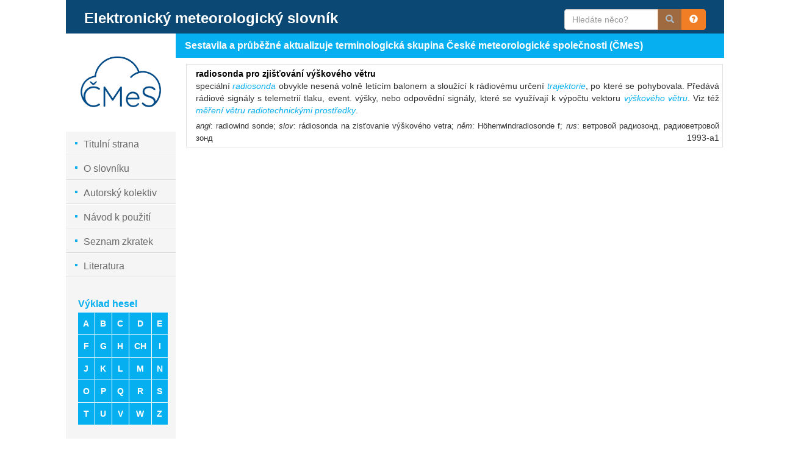

--- FILE ---
content_type: text/html
request_url: http://slovnik.cmes.cz/heslo/3182
body_size: 14652
content:
<!DOCTYPE html PUBLIC "-//W3C//DTD XHTML 1.0 Strict//EN" "http://www.w3.org/TR/xhtml1/DTD/xhtml1-strict.dtd"><html xmlns="http://www.w3.org/1999/xhtml" xml:lang="cs" lang="cs">
    <head>
        <meta http-equiv="Content-Type" content="text/html;charset=utf-8" /><title>Meteorologický slovník</title><link href="/public//css/bootstrap.css" media="screen" rel="stylesheet" type="text/css" />
<link href="/public/css/metslo.css" media="screen" rel="stylesheet" type="text/css" /><script type="text/javascript" src="/public/js/jquery-1.12.1.js"></script>
<script type="text/javascript" src="/public/js/jquery-ui.js"></script>
<script type="text/javascript" src="/public/js/bootstrap.js"></script>
<script type="text/javascript" src="/public/js/frontend.js"></script>
<script type="text/javascript" src="/public/js/MathJax/MathJax.js?config=TeX-AMS-MML_HTMLorMML"></script>    </head>
    <body> 
        <div id="page">
            <div  class="row">
                <div class="col-md-1"></div>
                <div id="header" class="col-md-10">
                    <div class="col-md-9">
    <H1>Elektronický meteorologický slovník</H1>
</div>
<div id="fulltext" class="col-md-3">
    <div class="input-group">
        <input id="fulltext-input" type="text" name="fulltext-input"  class="form-control" placeholder="Hledáte něco?">
        <span class="input-group-btn">
            <a id="fulltext-btn" class="btn btn-default" type="button"  disabled="disabled" title="Zadejte alespoň 3 znaky pro hledání"><span class="glyphicon glyphicon-search"></span></a>
            <a id="fulltext-hint-btn" class="btn btn-default" type="button" data-placement="bottom" data-container="body" data-toggle="popover" data-trigger="hover" data-content="Pro hledání části slova použijte znak *"><span class="glyphicon glyphicon-question-sign"></span></a>
        </span>
    </div>
</div>
<script type="text/javascript">
    $('#fulltext-input').on('keyup', function (e){
        var $fulltextButton = $('#fulltext-btn');
        if ($(this).val().length > 2){
            $fulltextButton.attr('disabled', false);
            $fulltextButton.attr('title', '');
            var href = '/fulltext/' + $(this).val();
            $fulltextButton.attr('href', href);
            if (e.which === 13){
                window.location.href = href;
            }
            
        } else {
            $fulltextButton.attr('disabled', true);
            $fulltextButton.attr('title', 'Zadejte alespoň 3 znaky pro hledání');
        }
    });
    $('[data-toggle="popover"]').popover();
</script>
                    
                </div>
                <div class="col-md-1"></div>
            </div>
            <div  class="row">
                <div class="col-md-1"></div>
                <div id="contents"  class="col-md-10">                    
                    <div id="sidebar" class="col-md-2">
                        <div id="cmes_logo">
    <a href="/"><img src="/public/images/logos/cmes.png"/></a>
</div>

<ul class="menu">
    <li><div class="menu_square"></div><a href="/">Titulní strana</a></li>
    <li><div class="menu_square"></div><a href="/predmluva">O slovníku</a></li>
    <li><div class="menu_square"></div><a href="/autori">Autorský kolektiv</a></li>
    <li><div class="menu_square"></div><a href="/vysvetlivky">Návod k použití</a></li>
    <li><div class="menu_square"></div><a href="/odborne_zkratky">Seznam zkratek</a></li>
    <!--<li><div class="menu_square"></div><a href="">Odborné zkratky</a></li>-->
    <li><div class="menu_square"></div><a href="/literatura">Literatura</a></li> 
</ul>
<div id="letter_select">
    <h3>Výklad hesel</h3>
    
        <div class="letters-table">
    <table class="table">
        <tr>           <td>
               <a href="/vyklad/cs/a">
                   <div>
                   a                   </div>
               </a>
           </td>
                   <td>
               <a href="/vyklad/cs/b">
                   <div>
                   b                   </div>
               </a>
           </td>
                   <td>
               <a href="/vyklad/cs/c">
                   <div>
                   c                   </div>
               </a>
           </td>
                   <td>
               <a href="/vyklad/cs/d">
                   <div>
                   d                   </div>
               </a>
           </td>
                   <td>
               <a href="/vyklad/cs/e">
                   <div>
                   e                   </div>
               </a>
           </td>
        </tr><tr>           <td>
               <a href="/vyklad/cs/f">
                   <div>
                   f                   </div>
               </a>
           </td>
                   <td>
               <a href="/vyklad/cs/g">
                   <div>
                   g                   </div>
               </a>
           </td>
                   <td>
               <a href="/vyklad/cs/h">
                   <div>
                   h                   </div>
               </a>
           </td>
                   <td>
               <a href="/vyklad/cs/ch">
                   <div>
                   ch                   </div>
               </a>
           </td>
                   <td>
               <a href="/vyklad/cs/i">
                   <div>
                   i                   </div>
               </a>
           </td>
        </tr><tr>           <td>
               <a href="/vyklad/cs/j">
                   <div>
                   j                   </div>
               </a>
           </td>
                   <td>
               <a href="/vyklad/cs/k">
                   <div>
                   k                   </div>
               </a>
           </td>
                   <td>
               <a href="/vyklad/cs/l">
                   <div>
                   l                   </div>
               </a>
           </td>
                   <td>
               <a href="/vyklad/cs/m">
                   <div>
                   m                   </div>
               </a>
           </td>
                   <td>
               <a href="/vyklad/cs/n">
                   <div>
                   n                   </div>
               </a>
           </td>
        </tr><tr>           <td>
               <a href="/vyklad/cs/o">
                   <div>
                   o                   </div>
               </a>
           </td>
                   <td>
               <a href="/vyklad/cs/p">
                   <div>
                   p                   </div>
               </a>
           </td>
                   <td>
               <a href="/vyklad/cs/q">
                   <div>
                   q                   </div>
               </a>
           </td>
                   <td>
               <a href="/vyklad/cs/r">
                   <div>
                   r                   </div>
               </a>
           </td>
                   <td>
               <a href="/vyklad/cs/s">
                   <div>
                   s                   </div>
               </a>
           </td>
        </tr><tr>           <td>
               <a href="/vyklad/cs/t">
                   <div>
                   t                   </div>
               </a>
           </td>
                   <td>
               <a href="/vyklad/cs/u">
                   <div>
                   u                   </div>
               </a>
           </td>
                   <td>
               <a href="/vyklad/cs/v">
                   <div>
                   v                   </div>
               </a>
           </td>
                   <td>
               <a href="/vyklad/cs/w">
                   <div>
                   w                   </div>
               </a>
           </td>
                   <td>
               <a href="/vyklad/cs/z">
                   <div>
                   z                   </div>
               </a>
           </td>
        </tr>           
    </table>        
    </div>
    <div>
        <a href="/hesla">
            <h3>Celý rejstřík hesel</h3>
        </a>
    </div>
        <div>
        <a href="/tematicke_trideni">
            <h3>Tematické třídění</h3>
        </a>
    </div>
</div>

<div id="language_select">
    <h3>Rejstřík termínů</h3>
    <div class="letters-table">
        <table class="table">
            <tr>
                                    <td  >
                        <a href="/vyklad/cz" title="česky">
                            <div>cz</div>
                        </a>
                    </td>
                                    <td  >
                        <a href="/vyklad/en" title="anglicky">
                            <div>en</div>
                        </a>
                    </td>
                                    <td  >
                        <a href="/vyklad/sk" title="slovensky">
                            <div>sk</div>
                        </a>
                    </td>
                                    <td  >
                        <a href="/vyklad/de" title="německy">
                            <div>de</div>
                        </a>
                    </td>
                                    <td  >
                        <a href="/vyklad/fr" title="francouzsky">
                            <div>fr</div>
                        </a>
                    </td>
                                    <td  >
                        <a href="/vyklad/ru" title="rusky">
                            <div>ru</div>
                        </a>
                    </td>
                            </tr>
        </table>    
    </div>
</div>
   
                    </div>
                    <div id="subtitle" class="col-md-10">
                        <h2>Sestavila a průběžné aktualizuje terminologická skupina České meteorologické společnosti (ČMeS)</h2>
                    </div>
                    <div id="main_content" class="col-md-10">

                            <script type="text/x-mathjax-config">
        MathJax.Hub.Config({
        menuSettings: {
        zoom: "Hover",
        }
        });
    </script>
<div id="vyklad">
    
<div class="entry visible" id="3182"  >
    <div class="term">radiosonda pro zjišťování výškového větru</div>
    <div class="description"  style="display: block;"  >
        <div class="text">
            speciální <a href="/heslo/3180">radiosonda</a> obvykle nesená volně letícím balonem a sloužící k&nbsp;rádiovému určení <a href="/heslo/4050">trajektorie</a>, po které se pohybovala. Předává rádiové signály s&nbsp;telemetrií tlaku, event. výšky, nebo odpovědní signály, které se využívají k&nbsp;výpočtu vektoru <i><a href="/heslo/4320">výškového větru</a></i>. Viz též <a href="/heslo/1938">měření větru radiotechnickými prostředky</a>.        </div>
        <div class="text">
            
        </div>
        <div>
            <span class='lang_name_abbrev'>  <span class="italic">angl</span>: radiowind sonde;  <span class="italic">slov</span>: rádiosonda na zisťovanie výškového vetra;  <span class="italic">něm</span>: Höhenwindradiosonde f;  <span class="italic">rus</span>: ветровой радиозонд, радиоветровой зонд&nbsp;</span><span class="revision_acronym"> 1993-a1 </span>        </div>
            </div>
</div></div>                    </div>
                </div>
                <div class="col-md-1"></div>
            </div>
            <div class="row">
                <div class="col-md-1"></div>
                <div class="logos row col-md-10" >
                    <div class="sidebar col-md-2">&nbsp;</div>
                    <div class="logo col-md-3" style="width:17%">
                        <span>provozuje:
							<img class="small_logo" alt="ČMeS" title="ČMeS" src="/public/images/logos/cmes.png"/>
						</span>
					</div>
                    <div class="col-md-3" style="width:19%">
                        <span>podpořila: <img class="small_logo" alt="Akademie věd ČR" title="Akademie věd ČR" src="/public/images/logos/AV_strategie21.png"/></span>
                    </div>
                    <div class="col-md-4" style="width:38%">
                        <span class="text-right">spolupracují:
                        <span style="white-space:nowrap;">
                            <img class="small_logo" alt="Ústav fyziky atmosféry" title="Ústav fyziky atmosféry" src="/public/images/logos/ufa.png"/> 
                            <img class="small_logo" style="height:60px;" alt="Český hydrometeorologický ústav" title="Český hydrometeorologický ústav" src="/public/images/logos/CHMU.jpg"/>
                            <img class="small_logo"  alt="Univerzita Karlova" title="Univerzita Karlova" src="/public/images/logos/uk.png"/></span></span>
                    </div>                    
                </div>
                <div class="col-md-1"></div>
            </div>
            <div  class="row">  
                <div class="col-md-1"></div>
                <div id="footer" class="col-md-10">
                    <span>Copyright 2017 ČMeS // </span> <a href="/backend">Administrace</a>
<span style='float:right;'>
eMS podléhá licenci&nbsp;&nbsp;<a rel="license" href="http://creativecommons.org/licenses/by-nc-nd/4.0/" target='new'><img alt="Licence Creative Commons" style="border-width:0" src="https://i.creativecommons.org/l/by-nc-nd/4.0/88x31.png" /></a>
&nbsp;
<a href="http://www.toplist.cz/"><script language="JavaScript" type="text/javascript">
<!--
document.write('<img src="http://toplist.cz/count.asp?id=1681287&logo=btn&t='+escape(document.title)+
'&wi='+escape(window.screen.width)+'&he='+escape(window.screen.height)+'" width="80" height="15" border=0 alt="TOPlist" />');
//--></script><noscript><img src="http://toplist.cz/count.asp?id=1681287&logo=btn" border="0"
alt="TOPlist" width="80" height="15" /></noscript></a>
</span>                    
                </div>
                <div class="col-md-1"></div>
            </div>
            <div class="modal fade" id="heslo-modal" role="dialog"></div>

        </div>

        <div id='ajax-loading' style="display:none"></div>
    </body>
</html>

--- FILE ---
content_type: text/css
request_url: http://slovnik.cmes.cz/public/css/metslo.css
body_size: 9380
content:
body{
    text-align: left;
    margin : 0;
    border : 0;
    margin-left:auto;
    margin-right: auto;
    width:100%;
    font-family: 'Arial';
    background-color: white;
    background-attachment: fixed;
}
h1, h2, h3,h4{
    text-align: left;    
    padding-top : 5px;
    color: #0B4974;
    margin : 0;
    font-weight: bold;
}
h1{
    font-size: x-large;
    line-height: 20px;
}

h2{
    margin-bottom: 10px;
}

h3 {
    color: #05AFF0;    
    padding-left : 0;
}

h4 {
    color: black;
}

.backend h3, .backend h4 {
    text-align: left;
}

.with-padding {
    padding: 10px;
}

#sidebar h3, #sidebar h4 {
    font-size: medium;
}

#header, #footer {       
    padding: 15px; 
    height: 55px;
    background-color: #0B4974;
    color: white;
}

#footer a {
    color: white;
    text-decoration: underline;
}

#header h1{
    color: white;
    text-align: left;
    font-weight: bold;    
}

#header .btn-default {
    color: white;
    background-color: #F17D24;
    border-color: #F17D24;
}

#subtitle {
    height: 40px;
    background-color: #05AFF0;
    font-size: medium;
    color: white;
}

#subtitle h2 {
    font-size: medium;
    color: white;
    text-align: left;
    line-height: 30px;
}

#main_content {
    margin: 0;
    padding: 0;
}

#upper_part {
    min-height: 400px;
    background-image: url('../images/landscape.png');
    background-repeat: no-repeat;
    background-size: cover;
    position: relative;

}

#upper_text {

    font-family: 'Arial';
    font-size: x-large;
    font-weight: bold;
    color: #0B4974;
	line-height: 1.3;
    background: white; /* For browsers that do not support gradients */
    background: -webkit-linear-gradient(rgba(255,0,0,0),rgba(255,255,255,255)); /*Safari 5.1-6*/
    background: -o-linear-gradient(rgba(255,0,0,0),rgba(255,255,255,255)); /*Opera 11.1-12*/
    background: -moz-linear-gradient(rgba(255,0,0,0),rgba(255,255,255,255)); /*Fx 3.6-15*/
    background: linear-gradient(rgba(255,0,0,0), rgba(255,255,255,255)); /*Standard*/
    position: absolute;
    bottom: 0;
    height: 100px;
    width: 100%;
}

#ul_upper_text {

    font-family: 'Arial';
    font-size: large;
    font-weight: normal;
    color: #0B4974;
}
#upper_text2 {

    font-family: 'Arial';
    font-size: large;
	line-height: 1.3;
    font-weight: normal;
    color: #0B4974;
	line-height:70%;
}
#upper_text3 {

    font-family: 'Arial';
	font-size: 60%;
    color: #000000;
    font-weight: normal;
	line-height:70%;
}

#a_upper_text {
    /*text-decoration: none;*/
	color: #0B4974;
}

#a_upper_text:hover {
    text-decoration: none;
}


#lower_part {
    margin-top: 100px;
    /*padding: 15px;*/
}

.logos {
    text-transform: uppercase;
    font-family: 'Arial';
    font-size: larger;
    font-style: italic;
    font-weight: bold;
    color: #3B6D90;   
    border-top: #DEDEDE solid thin;
    padding: 0;
}

.logos .sidebar {
    background-color: #F5F5F5;
    min-height: 95px;
    padding: 0;
}

.logos .small_logo {
    height: 70px;  
    padding: 5px;
}

.vyklad_filtr input {
    float: right;
}

.vyklad_filtr .btn-default {
    color: white;
    background-color: #0B4974;
    border-color: #0B4974;
    font-weight: bold;
}
#contents, #backend-contents{
    padding: 0;
    background-color: white;
    min-height: 100%;    
}

#sidebar{
    padding: 0;
    background-color: #F5F5F5;
}

#sidebar li {
    display: inline-block;
    width: 100%;
    height: 40px;
    padding: 10px;
    background-color: #F5F5F5;  
    border-bottom: #DEDEDE solid thin;
    border-top: white solid thin;

}

.menu_square {
    background-color: #05AFF0;
    width: 4px;
    height: 4px;
    display: inline-block;
    margin: 5px 10px 5px 5px;
}

#cmes_logo {
    background-color: white;
    padding: 20px;
}

#cmes_logo img {
    width: 100%;
    max-width: 200px;
}

#menu {
    margin-left: 15px;
    margin-right: 15px;
    font-size: large;
}

.btn-info {
    background-color: #0B4974;
}

.btn-info:hover {
    background-color: #F17D24;
}

.vyklad_nadpis {   
    height: 70px;
    padding: 15px;
    /*background-color: #FFFF99;*/
}

.scrollable-content {
    overflow-y: hidden;
}

#view-content, #vyklad{
    margin-top:  10px;
    padding-left: 15px;
}

.entry {
    background-color: #F5F5F5;
    border: 1px solid #E1E1E1;
    /* width: 935px; */
    padding: 5px 5px 5px 15px;
    margin: 2px;
    width: auto;
    text-align: justify;
}

.entry.visible {
    background-color: white;    
}
.entry img{
    position: relative;
    left: 40px;
}
.description {
    clear: right;
    width: 100%;   
    display:  none;
}
.term, .heslo-rejstrik  {
    color: #05AFF0;
    font-weight: bold; 
    cursor: pointer;
}

.visible .term {
    color: black;
}

.text {
    font-weight: normal;
    margin-bottom: 5px;
}

.text a {
    color: #05AFF0;
    text-decoration: none;
    font-style: italic;
}

.text-right {
    text-align: right;
}

.authors {
    /* clear: right; */
    /* width: 930px; */
    background-color: #DDDDDD;
    color: #000080;
    padding: 3px;
}
.author {
    color: black;
}
.editors-block {
    padding-left: 4px;
    padding-right: 10px;
}
.editori {
    width: 100px;    
    height: 100%;
}
.edit-link a {
    position: relative;
    left: 75%;
}

.menu{    
    padding-left: 0;
    color: #6A6A6A;
}
.menu a, .menu a:visited{
    color: #6A6A6A;
    font-size: medium;
    text-decoration: none;   
}
.menu a:hover{
    color: #05AFF0;
}

#letter_select, #language_select, .login {
    padding: 20px;
}

.letters-table {
    margin-top: 5px;
}
.letters-table .table > tbody > tr > td {    
    background-color: #05AFF0;
    text-align: center;
    width: 35px;   
    padding: 0px;
    text-transform: uppercase;
    border-top: 1px solid white;
    border-right: 1px solid white;
}

.letters-table :hover {   
    background-color: #F17D24;
}

.letters-table a{
    text-decoration:none;
    font-weight: bold;
    color: white;
}

.letters-table a div {
    width: 100%;
    height: 100%;
    padding: 8px;
}

#language_select .selected {
    background-color: #F17D24;
}

#language_select a div {
    padding: 0;
}

.table-center{
    margin-left: auto;
    margin-right: auto;
}



.italic {
    font-style: italic;
}

.alert-metslo {
    position: absolute;
    width: 80%;
    margin-left: 10%;
    top: 25%;
    z-index: 10000;
}

.mathjax-mml textarea {
    height: 30% !important;
}

.modal-lg {
    width: 1200px;
}

#ajax-loading {
    position: fixed;
    width: 100%;
    height: 100%;
    left: 0;
    top: 0;
    display: block;
    background-color: rgba( 255, 255, 255, .5 ) ;
    background-image: url('../images/ajax-loader.gif');
    background-position: 50% 50%;
    background-repeat: no-repeat;
    z-index: 15000;
}

.revision_acronym {
    float:right;
}

span.highlighted {
    background-color: yellow;
}

td.m, td.lh, td.mh, td.ph {
    border-top: 0px;
}

td.ls, td.ms, td.ps, td.ll, td.ml, td.pl {
    border-top: 1px solid black;
}

td.m, td.lh, td.ls, td.ll {
    border-left: 0px;
}
td.ms, td.ps, td.ml, td.pl {
    border-left: 1px solid black; 
    border-bottom: 0px;
}

td.m  {border-top: 0px; border-left: 0px; border-bottom: 2px solid black; border-right: 0px;padding-left: 5px;padding-right: 5px;}
td.lh {border-top: 0px; border-left: 0px; border-bottom: 2px solid black; border-right: 2px solid black;padding-left: 5px;padding-right: 5px;}
td.mh {border-top: 0px; border-left: 2px solid black; border-bottom: 2px solid black; border-right: 2px solid black;padding-left: 5px;padding-right: 5px;}
td.ph {border-top: 0px; border-left: 2px solid black; border-bottom: 2px solid black; border-right: 0px;padding-left: 5px;padding-right: 5px;}
td.ls {border-top: 1px solid black; border-left: 0px; border-bottom: 0px; border-right: 1px solid black;padding-left: 5px;padding-right: 5px;}
td.ms {border-top: 1px solid black; border-left: 1px solid black; border-bottom: 0px; border-right: 1px solid black;padding-left: 5px;padding-right: 5px;}
td.ps {border-top: 1px solid black; border-left: 1px solid black; border-bottom: 0px; border-right: 0px;padding-left: 5px;padding-right: 5px;}
td.ll {border-top: 1px solid black; border-left: 0px; border-bottom: 0px; border-right: 1px solid black;background-color: #EEEEEE;padding-left: 5px;padding-right: 5px;}
td.ml {border-top: 1px solid black; border-left: 1px solid black; border-bottom: 0px; border-right: 1px solid black;background-color: #EEEEEE;padding-left: 5px;padding-right: 5px;}
td.pl {border-top: 1px solid black; border-left: 1px solid black; border-bottom: 0px; border-right: 0px;background-color: #EEEEEE;padding-left: 5px;padding-right: 5px;}

span.lang_name_abbrev
{
font-size:small;
}

p.predmluva {
	text-align:justify;
}

ul.ztree {
    margin-top: 10px;
    border: 1px solid #617775;
    background: #f0f6e4;
    width:100%;
    height:auto;
    overflow-y:scroll;
    overflow-x:auto;
}

.ztree li span.button.add {
    margin-left:2px; 
    margin-right: -1px; 
    background-position:-144px 0;
    vertical-align:top; 
    *vertical-align:middle
}

.ztree li a { height: 25px; }

.ztree li a input.rename {height:25px; width:260px; padding:0; margin:0;
                          font-size:medium; border:1px #7EC4CC solid; *border:0px}
.ztree li a.curSelectedNode {height:25px;}
.ztree li a.curSelectedNode_Edit {height:25px;}

.node_name {
    font-size: medium;
}


--- FILE ---
content_type: application/javascript
request_url: http://slovnik.cmes.cz/public/js/frontend.js
body_size: 2076
content:
$(document).ready(function () {
    $('div.term', '#vyklad').click(function () {
        siblings = $(this).siblings('div');

        if (siblings.eq(0).css('display') == 'none') {
            $(this).parent().addClass('visible');
            siblings.show();
        } else {
             $(this).parent().removeClass('visible');
            siblings.eq(0).hide();
        }

    });
    $('#filter').keyup(function () {
        applyFilter();
    });

    $('#rozbalit').click(function () {
        $('.description').parent().addClass('visible');
        $('.description').show();
    });
    $('#sbalit').click(function () {
        $('.description').parent().removeClass('visible');
        $('.description').hide();
    });

    $(window).resize(function () {

        $('#page').height($(window).height());
        $('#sidebar').height('100%');
        $('#contents').height('100%');

    });
    $('#page').on('click', '.description .text a', function (e) {
        openModalDescription(e);
    });
    $('#vyklad').on('click', '.heslo-rejstrik', function (e) {
        openModalDescription(e);
    });
    $('#page').on('click', '.modal-link', function (e) {
        openModalDescription(e);
    });
});

function openModalDescription(e) {
    e.preventDefault();
    $('#ajax-loading').show();
    $.ajax({
        url: $(e.currentTarget).attr('href'),
        complete: function () {
            $('#ajax-loading').hide();
        },
        success: function (data) {
            $('#heslo-modal').html(data);
            $('#heslo-modal').modal();
            MathJax.Hub.Queue(["Typeset", MathJax.Hub, "heslo-modal"]);
        }
    });
}

function applyFilter() {
    var text = $('#filter').val();
    var result = $('.term:icontains("' + text + '")', '#vyklad');
    result.parent('.entry').show();
    $('.term').not(result).parent('.entry').hide();
}
;
jQuery.expr[':'].icontains = function (a, i, m) {
    return jQuery(a).text().toUpperCase().indexOf(m[3].toUpperCase()) >= 0;
};



